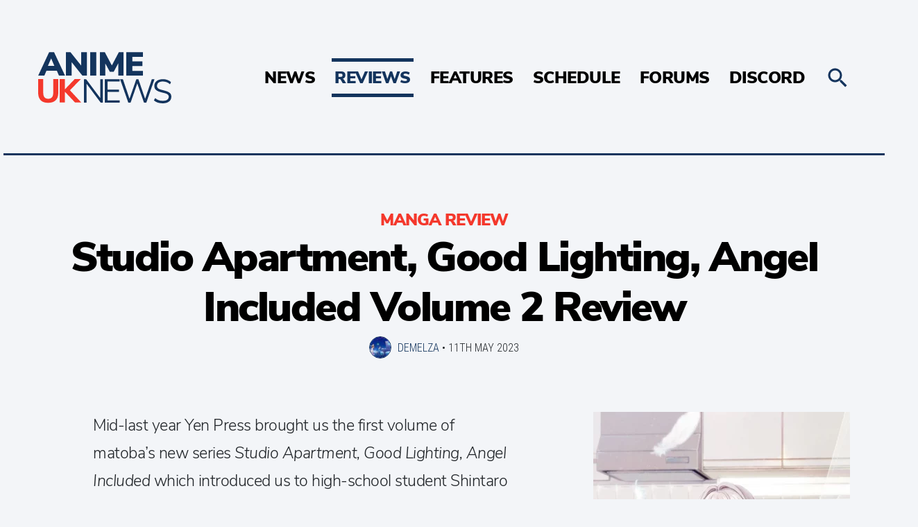

--- FILE ---
content_type: text/html; charset=UTF-8
request_url: https://animeuknews.net/2023/05/studio-apartment-good-lighting-angel-included-volume-2-review/
body_size: 15227
content:
<!doctype html>
<html lang="en-GB">
  <head>
  <meta charset="utf-8">
  <meta http-equiv="x-ua-compatible" content="ie=edge">
  <meta name="viewport" content="width=device-width, initial-scale=1, shrink-to-fit=no">
  <link rel="preconnect" href="https://forums.animeuknews.net">
  <link rel="preconnect" href="https://wonderful-car.animeuknews.net">
  <link rel="preload" href="https://animeuknews.net/app/themes/animeuknews/dist/fonts/NunitoSans-Black-subset_c3b00ab6.woff2" as="font" type="font/woff2" crossorigin>
  <link rel="preload" href="https://animeuknews.net/app/themes/animeuknews/dist/fonts/NunitoSans-Light-subset_976c1ffb.woff2" as="font" type="font/woff2" crossorigin>
  <link rel="preload" href="https://animeuknews.net/app/themes/animeuknews/dist/fonts/RobotoCondensed-Light-subset_c56d5886.woff2" as="font" type="font/woff2" crossorigin>
  <title>Studio Apartment, Good Lighting, Angel Included Volume 2 Review • Anime UK News</title>
	<style>img:is([sizes="auto" i], [sizes^="auto," i]) { contain-intrinsic-size: 3000px 1500px }</style>
	<meta name="description" content="Shintaro has been living with Towa for almost a week and so far he&#039;s kept her safe, but now he&#039;s in trouble as childhood friend Tsumugi has seen her flying around! All this and more in the second volume of Studio Apartment, Good Lighting, Angel Included.">
<meta property="article:published_time" content="2023-05-11T10:00:48+01:00">
<meta property="article:modified_time" content="2023-05-10T22:27:24+01:00">
<meta property="og:updated_time" content="2023-05-10T22:27:24+01:00">
<meta name="thumbnail" content="https://animeuknews.net/app/uploads/2023/05/Studio-Apartment-Good-Lighting-angel-included-volume-2-cover-150x150.webp">
<meta name="robots" content="index, follow, max-snippet:-1, max-image-preview:large, max-video-preview:-1">
<link rel="canonical" href="https://animeuknews.net/2023/05/studio-apartment-good-lighting-angel-included-volume-2-review/">
<meta property="og:url" content="https://animeuknews.net/2023/05/studio-apartment-good-lighting-angel-included-volume-2-review/">
<meta property="og:site_name" content="Anime UK News">
<meta property="og:locale" content="en_GB">
<meta property="og:type" content="article">
<meta property="article:author" content="https://facebook.com/animeuknews">
<meta property="article:publisher" content="https://facebook.com/animeuknews">
<meta property="article:section" content="Manga Review">
<meta property="article:tag" content="Manga">
<meta property="article:tag" content="Matoba">
<meta property="article:tag" content="Review">
<meta property="article:tag" content="Studio Apartment Good Lighting Angel Included">
<meta property="article:tag" content="Yen Press">
<meta property="og:title" content="Studio Apartment, Good Lighting, Angel Included Volume 2 Review • Anime UK News">
<meta property="og:description" content="Shintaro has been living with Towa for almost a week and so far he&#039;s kept her safe, but now he&#039;s in trouble as childhood friend Tsumugi has seen her flying around! All this and more in the second volume of Studio Apartment, Good Lighting, Angel Included.">
<meta property="og:image" content="https://animeuknews.net/app/uploads/2023/05/Studio-Apartment-Good-Lighting-angel-included-volume-2-cover.webp">
<meta property="og:image:secure_url" content="https://animeuknews.net/app/uploads/2023/05/Studio-Apartment-Good-Lighting-angel-included-volume-2-cover.webp">
<meta property="og:image:width" content="408">
<meta property="og:image:height" content="612">
<meta property="fb:pages" content="1970113799892792">
<meta name="twitter:card" content="summary_large_image">
<meta name="twitter:site" content="animeuknews">
<meta name="twitter:creator" content="animeuknews">
<meta name="twitter:title" content="Studio Apartment, Good Lighting, Angel Included Volume 2 Review • Anime UK News">
<meta name="twitter:description" content="Shintaro has been living with Towa for almost a week and so far he&#039;s kept her safe, but now he&#039;s in trouble as childhood friend Tsumugi has seen her flying around! All this and more in the second volume of Studio Apartment, Good Lighting, Angel Included.">
<meta name="twitter:image" content="https://animeuknews.net/app/uploads/2023/05/Studio-Apartment-Good-Lighting-angel-included-volume-2-cover.webp">
<link rel='dns-prefetch' href='//stats.wp.com' />
<link rel='dns-prefetch' href='//v0.wordpress.com' />
<script type="text/javascript">
/* <![CDATA[ */
window._wpemojiSettings = {"baseUrl":"https:\/\/s.w.org\/images\/core\/emoji\/16.0.1\/72x72\/","ext":".png","svgUrl":"https:\/\/s.w.org\/images\/core\/emoji\/16.0.1\/svg\/","svgExt":".svg","source":{"concatemoji":"https:\/\/animeuknews.net\/wp\/wp-includes\/js\/wp-emoji-release.min.js?ver=6.8.3"}};
/*! This file is auto-generated */
!function(s,n){var o,i,e;function c(e){try{var t={supportTests:e,timestamp:(new Date).valueOf()};sessionStorage.setItem(o,JSON.stringify(t))}catch(e){}}function p(e,t,n){e.clearRect(0,0,e.canvas.width,e.canvas.height),e.fillText(t,0,0);var t=new Uint32Array(e.getImageData(0,0,e.canvas.width,e.canvas.height).data),a=(e.clearRect(0,0,e.canvas.width,e.canvas.height),e.fillText(n,0,0),new Uint32Array(e.getImageData(0,0,e.canvas.width,e.canvas.height).data));return t.every(function(e,t){return e===a[t]})}function u(e,t){e.clearRect(0,0,e.canvas.width,e.canvas.height),e.fillText(t,0,0);for(var n=e.getImageData(16,16,1,1),a=0;a<n.data.length;a++)if(0!==n.data[a])return!1;return!0}function f(e,t,n,a){switch(t){case"flag":return n(e,"\ud83c\udff3\ufe0f\u200d\u26a7\ufe0f","\ud83c\udff3\ufe0f\u200b\u26a7\ufe0f")?!1:!n(e,"\ud83c\udde8\ud83c\uddf6","\ud83c\udde8\u200b\ud83c\uddf6")&&!n(e,"\ud83c\udff4\udb40\udc67\udb40\udc62\udb40\udc65\udb40\udc6e\udb40\udc67\udb40\udc7f","\ud83c\udff4\u200b\udb40\udc67\u200b\udb40\udc62\u200b\udb40\udc65\u200b\udb40\udc6e\u200b\udb40\udc67\u200b\udb40\udc7f");case"emoji":return!a(e,"\ud83e\udedf")}return!1}function g(e,t,n,a){var r="undefined"!=typeof WorkerGlobalScope&&self instanceof WorkerGlobalScope?new OffscreenCanvas(300,150):s.createElement("canvas"),o=r.getContext("2d",{willReadFrequently:!0}),i=(o.textBaseline="top",o.font="600 32px Arial",{});return e.forEach(function(e){i[e]=t(o,e,n,a)}),i}function t(e){var t=s.createElement("script");t.src=e,t.defer=!0,s.head.appendChild(t)}"undefined"!=typeof Promise&&(o="wpEmojiSettingsSupports",i=["flag","emoji"],n.supports={everything:!0,everythingExceptFlag:!0},e=new Promise(function(e){s.addEventListener("DOMContentLoaded",e,{once:!0})}),new Promise(function(t){var n=function(){try{var e=JSON.parse(sessionStorage.getItem(o));if("object"==typeof e&&"number"==typeof e.timestamp&&(new Date).valueOf()<e.timestamp+604800&&"object"==typeof e.supportTests)return e.supportTests}catch(e){}return null}();if(!n){if("undefined"!=typeof Worker&&"undefined"!=typeof OffscreenCanvas&&"undefined"!=typeof URL&&URL.createObjectURL&&"undefined"!=typeof Blob)try{var e="postMessage("+g.toString()+"("+[JSON.stringify(i),f.toString(),p.toString(),u.toString()].join(",")+"));",a=new Blob([e],{type:"text/javascript"}),r=new Worker(URL.createObjectURL(a),{name:"wpTestEmojiSupports"});return void(r.onmessage=function(e){c(n=e.data),r.terminate(),t(n)})}catch(e){}c(n=g(i,f,p,u))}t(n)}).then(function(e){for(var t in e)n.supports[t]=e[t],n.supports.everything=n.supports.everything&&n.supports[t],"flag"!==t&&(n.supports.everythingExceptFlag=n.supports.everythingExceptFlag&&n.supports[t]);n.supports.everythingExceptFlag=n.supports.everythingExceptFlag&&!n.supports.flag,n.DOMReady=!1,n.readyCallback=function(){n.DOMReady=!0}}).then(function(){return e}).then(function(){var e;n.supports.everything||(n.readyCallback(),(e=n.source||{}).concatemoji?t(e.concatemoji):e.wpemoji&&e.twemoji&&(t(e.twemoji),t(e.wpemoji)))}))}((window,document),window._wpemojiSettings);
/* ]]> */
</script>
<style id='wp-emoji-styles-inline-css' type='text/css'>

	img.wp-smiley, img.emoji {
		display: inline !important;
		border: none !important;
		box-shadow: none !important;
		height: 1em !important;
		width: 1em !important;
		margin: 0 0.07em !important;
		vertical-align: -0.1em !important;
		background: none !important;
		padding: 0 !important;
	}
</style>
<link rel='stylesheet' id='wp-block-library-css' href='https://animeuknews.net/wp/wp-includes/css/dist/block-library/style.min.css?ver=6.8.3' type='text/css' media='all' />
<style id='co-authors-plus-coauthors-style-inline-css' type='text/css'>
.wp-block-co-authors-plus-coauthors.is-layout-flow [class*=wp-block-co-authors-plus]{display:inline}

</style>
<style id='co-authors-plus-avatar-style-inline-css' type='text/css'>
.wp-block-co-authors-plus-avatar :where(img){height:auto;max-width:100%;vertical-align:bottom}.wp-block-co-authors-plus-coauthors.is-layout-flow .wp-block-co-authors-plus-avatar :where(img){vertical-align:middle}.wp-block-co-authors-plus-avatar:is(.alignleft,.alignright){display:table}.wp-block-co-authors-plus-avatar.aligncenter{display:table;margin-inline:auto}

</style>
<style id='co-authors-plus-image-style-inline-css' type='text/css'>
.wp-block-co-authors-plus-image{margin-bottom:0}.wp-block-co-authors-plus-image :where(img){height:auto;max-width:100%;vertical-align:bottom}.wp-block-co-authors-plus-coauthors.is-layout-flow .wp-block-co-authors-plus-image :where(img){vertical-align:middle}.wp-block-co-authors-plus-image:is(.alignfull,.alignwide) :where(img){width:100%}.wp-block-co-authors-plus-image:is(.alignleft,.alignright){display:table}.wp-block-co-authors-plus-image.aligncenter{display:table;margin-inline:auto}

</style>
<link rel='stylesheet' id='mediaelement-css' href='https://animeuknews.net/wp/wp-includes/js/mediaelement/mediaelementplayer-legacy.min.css?ver=4.2.17' type='text/css' media='all' />
<link rel='stylesheet' id='wp-mediaelement-css' href='https://animeuknews.net/wp/wp-includes/js/mediaelement/wp-mediaelement.min.css?ver=6.8.3' type='text/css' media='all' />
<style id='jetpack-sharing-buttons-style-inline-css' type='text/css'>
.jetpack-sharing-buttons__services-list{display:flex;flex-direction:row;flex-wrap:wrap;gap:0;list-style-type:none;margin:5px;padding:0}.jetpack-sharing-buttons__services-list.has-small-icon-size{font-size:12px}.jetpack-sharing-buttons__services-list.has-normal-icon-size{font-size:16px}.jetpack-sharing-buttons__services-list.has-large-icon-size{font-size:24px}.jetpack-sharing-buttons__services-list.has-huge-icon-size{font-size:36px}@media print{.jetpack-sharing-buttons__services-list{display:none!important}}.editor-styles-wrapper .wp-block-jetpack-sharing-buttons{gap:0;padding-inline-start:0}ul.jetpack-sharing-buttons__services-list.has-background{padding:1.25em 2.375em}
</style>
<style id='global-styles-inline-css' type='text/css'>
:root{--wp--preset--aspect-ratio--square: 1;--wp--preset--aspect-ratio--4-3: 4/3;--wp--preset--aspect-ratio--3-4: 3/4;--wp--preset--aspect-ratio--3-2: 3/2;--wp--preset--aspect-ratio--2-3: 2/3;--wp--preset--aspect-ratio--16-9: 16/9;--wp--preset--aspect-ratio--9-16: 9/16;--wp--preset--color--black: #000000;--wp--preset--color--cyan-bluish-gray: #abb8c3;--wp--preset--color--white: #ffffff;--wp--preset--color--pale-pink: #f78da7;--wp--preset--color--vivid-red: #cf2e2e;--wp--preset--color--luminous-vivid-orange: #ff6900;--wp--preset--color--luminous-vivid-amber: #fcb900;--wp--preset--color--light-green-cyan: #7bdcb5;--wp--preset--color--vivid-green-cyan: #00d084;--wp--preset--color--pale-cyan-blue: #8ed1fc;--wp--preset--color--vivid-cyan-blue: #0693e3;--wp--preset--color--vivid-purple: #9b51e0;--wp--preset--gradient--vivid-cyan-blue-to-vivid-purple: linear-gradient(135deg,rgba(6,147,227,1) 0%,rgb(155,81,224) 100%);--wp--preset--gradient--light-green-cyan-to-vivid-green-cyan: linear-gradient(135deg,rgb(122,220,180) 0%,rgb(0,208,130) 100%);--wp--preset--gradient--luminous-vivid-amber-to-luminous-vivid-orange: linear-gradient(135deg,rgba(252,185,0,1) 0%,rgba(255,105,0,1) 100%);--wp--preset--gradient--luminous-vivid-orange-to-vivid-red: linear-gradient(135deg,rgba(255,105,0,1) 0%,rgb(207,46,46) 100%);--wp--preset--gradient--very-light-gray-to-cyan-bluish-gray: linear-gradient(135deg,rgb(238,238,238) 0%,rgb(169,184,195) 100%);--wp--preset--gradient--cool-to-warm-spectrum: linear-gradient(135deg,rgb(74,234,220) 0%,rgb(151,120,209) 20%,rgb(207,42,186) 40%,rgb(238,44,130) 60%,rgb(251,105,98) 80%,rgb(254,248,76) 100%);--wp--preset--gradient--blush-light-purple: linear-gradient(135deg,rgb(255,206,236) 0%,rgb(152,150,240) 100%);--wp--preset--gradient--blush-bordeaux: linear-gradient(135deg,rgb(254,205,165) 0%,rgb(254,45,45) 50%,rgb(107,0,62) 100%);--wp--preset--gradient--luminous-dusk: linear-gradient(135deg,rgb(255,203,112) 0%,rgb(199,81,192) 50%,rgb(65,88,208) 100%);--wp--preset--gradient--pale-ocean: linear-gradient(135deg,rgb(255,245,203) 0%,rgb(182,227,212) 50%,rgb(51,167,181) 100%);--wp--preset--gradient--electric-grass: linear-gradient(135deg,rgb(202,248,128) 0%,rgb(113,206,126) 100%);--wp--preset--gradient--midnight: linear-gradient(135deg,rgb(2,3,129) 0%,rgb(40,116,252) 100%);--wp--preset--font-size--small: 13px;--wp--preset--font-size--medium: 20px;--wp--preset--font-size--large: 36px;--wp--preset--font-size--x-large: 42px;--wp--preset--spacing--20: 0.44rem;--wp--preset--spacing--30: 0.67rem;--wp--preset--spacing--40: 1rem;--wp--preset--spacing--50: 1.5rem;--wp--preset--spacing--60: 2.25rem;--wp--preset--spacing--70: 3.38rem;--wp--preset--spacing--80: 5.06rem;--wp--preset--shadow--natural: 6px 6px 9px rgba(0, 0, 0, 0.2);--wp--preset--shadow--deep: 12px 12px 50px rgba(0, 0, 0, 0.4);--wp--preset--shadow--sharp: 6px 6px 0px rgba(0, 0, 0, 0.2);--wp--preset--shadow--outlined: 6px 6px 0px -3px rgba(255, 255, 255, 1), 6px 6px rgba(0, 0, 0, 1);--wp--preset--shadow--crisp: 6px 6px 0px rgba(0, 0, 0, 1);}:where(body) { margin: 0; }.wp-site-blocks > .alignleft { float: left; margin-right: 2em; }.wp-site-blocks > .alignright { float: right; margin-left: 2em; }.wp-site-blocks > .aligncenter { justify-content: center; margin-left: auto; margin-right: auto; }:where(.is-layout-flex){gap: 0.5em;}:where(.is-layout-grid){gap: 0.5em;}.is-layout-flow > .alignleft{float: left;margin-inline-start: 0;margin-inline-end: 2em;}.is-layout-flow > .alignright{float: right;margin-inline-start: 2em;margin-inline-end: 0;}.is-layout-flow > .aligncenter{margin-left: auto !important;margin-right: auto !important;}.is-layout-constrained > .alignleft{float: left;margin-inline-start: 0;margin-inline-end: 2em;}.is-layout-constrained > .alignright{float: right;margin-inline-start: 2em;margin-inline-end: 0;}.is-layout-constrained > .aligncenter{margin-left: auto !important;margin-right: auto !important;}.is-layout-constrained > :where(:not(.alignleft):not(.alignright):not(.alignfull)){margin-left: auto !important;margin-right: auto !important;}body .is-layout-flex{display: flex;}.is-layout-flex{flex-wrap: wrap;align-items: center;}.is-layout-flex > :is(*, div){margin: 0;}body .is-layout-grid{display: grid;}.is-layout-grid > :is(*, div){margin: 0;}body{padding-top: 0px;padding-right: 0px;padding-bottom: 0px;padding-left: 0px;}a:where(:not(.wp-element-button)){text-decoration: underline;}:root :where(.wp-element-button, .wp-block-button__link){background-color: #32373c;border-width: 0;color: #fff;font-family: inherit;font-size: inherit;line-height: inherit;padding: calc(0.667em + 2px) calc(1.333em + 2px);text-decoration: none;}.has-black-color{color: var(--wp--preset--color--black) !important;}.has-cyan-bluish-gray-color{color: var(--wp--preset--color--cyan-bluish-gray) !important;}.has-white-color{color: var(--wp--preset--color--white) !important;}.has-pale-pink-color{color: var(--wp--preset--color--pale-pink) !important;}.has-vivid-red-color{color: var(--wp--preset--color--vivid-red) !important;}.has-luminous-vivid-orange-color{color: var(--wp--preset--color--luminous-vivid-orange) !important;}.has-luminous-vivid-amber-color{color: var(--wp--preset--color--luminous-vivid-amber) !important;}.has-light-green-cyan-color{color: var(--wp--preset--color--light-green-cyan) !important;}.has-vivid-green-cyan-color{color: var(--wp--preset--color--vivid-green-cyan) !important;}.has-pale-cyan-blue-color{color: var(--wp--preset--color--pale-cyan-blue) !important;}.has-vivid-cyan-blue-color{color: var(--wp--preset--color--vivid-cyan-blue) !important;}.has-vivid-purple-color{color: var(--wp--preset--color--vivid-purple) !important;}.has-black-background-color{background-color: var(--wp--preset--color--black) !important;}.has-cyan-bluish-gray-background-color{background-color: var(--wp--preset--color--cyan-bluish-gray) !important;}.has-white-background-color{background-color: var(--wp--preset--color--white) !important;}.has-pale-pink-background-color{background-color: var(--wp--preset--color--pale-pink) !important;}.has-vivid-red-background-color{background-color: var(--wp--preset--color--vivid-red) !important;}.has-luminous-vivid-orange-background-color{background-color: var(--wp--preset--color--luminous-vivid-orange) !important;}.has-luminous-vivid-amber-background-color{background-color: var(--wp--preset--color--luminous-vivid-amber) !important;}.has-light-green-cyan-background-color{background-color: var(--wp--preset--color--light-green-cyan) !important;}.has-vivid-green-cyan-background-color{background-color: var(--wp--preset--color--vivid-green-cyan) !important;}.has-pale-cyan-blue-background-color{background-color: var(--wp--preset--color--pale-cyan-blue) !important;}.has-vivid-cyan-blue-background-color{background-color: var(--wp--preset--color--vivid-cyan-blue) !important;}.has-vivid-purple-background-color{background-color: var(--wp--preset--color--vivid-purple) !important;}.has-black-border-color{border-color: var(--wp--preset--color--black) !important;}.has-cyan-bluish-gray-border-color{border-color: var(--wp--preset--color--cyan-bluish-gray) !important;}.has-white-border-color{border-color: var(--wp--preset--color--white) !important;}.has-pale-pink-border-color{border-color: var(--wp--preset--color--pale-pink) !important;}.has-vivid-red-border-color{border-color: var(--wp--preset--color--vivid-red) !important;}.has-luminous-vivid-orange-border-color{border-color: var(--wp--preset--color--luminous-vivid-orange) !important;}.has-luminous-vivid-amber-border-color{border-color: var(--wp--preset--color--luminous-vivid-amber) !important;}.has-light-green-cyan-border-color{border-color: var(--wp--preset--color--light-green-cyan) !important;}.has-vivid-green-cyan-border-color{border-color: var(--wp--preset--color--vivid-green-cyan) !important;}.has-pale-cyan-blue-border-color{border-color: var(--wp--preset--color--pale-cyan-blue) !important;}.has-vivid-cyan-blue-border-color{border-color: var(--wp--preset--color--vivid-cyan-blue) !important;}.has-vivid-purple-border-color{border-color: var(--wp--preset--color--vivid-purple) !important;}.has-vivid-cyan-blue-to-vivid-purple-gradient-background{background: var(--wp--preset--gradient--vivid-cyan-blue-to-vivid-purple) !important;}.has-light-green-cyan-to-vivid-green-cyan-gradient-background{background: var(--wp--preset--gradient--light-green-cyan-to-vivid-green-cyan) !important;}.has-luminous-vivid-amber-to-luminous-vivid-orange-gradient-background{background: var(--wp--preset--gradient--luminous-vivid-amber-to-luminous-vivid-orange) !important;}.has-luminous-vivid-orange-to-vivid-red-gradient-background{background: var(--wp--preset--gradient--luminous-vivid-orange-to-vivid-red) !important;}.has-very-light-gray-to-cyan-bluish-gray-gradient-background{background: var(--wp--preset--gradient--very-light-gray-to-cyan-bluish-gray) !important;}.has-cool-to-warm-spectrum-gradient-background{background: var(--wp--preset--gradient--cool-to-warm-spectrum) !important;}.has-blush-light-purple-gradient-background{background: var(--wp--preset--gradient--blush-light-purple) !important;}.has-blush-bordeaux-gradient-background{background: var(--wp--preset--gradient--blush-bordeaux) !important;}.has-luminous-dusk-gradient-background{background: var(--wp--preset--gradient--luminous-dusk) !important;}.has-pale-ocean-gradient-background{background: var(--wp--preset--gradient--pale-ocean) !important;}.has-electric-grass-gradient-background{background: var(--wp--preset--gradient--electric-grass) !important;}.has-midnight-gradient-background{background: var(--wp--preset--gradient--midnight) !important;}.has-small-font-size{font-size: var(--wp--preset--font-size--small) !important;}.has-medium-font-size{font-size: var(--wp--preset--font-size--medium) !important;}.has-large-font-size{font-size: var(--wp--preset--font-size--large) !important;}.has-x-large-font-size{font-size: var(--wp--preset--font-size--x-large) !important;}
:where(.wp-block-post-template.is-layout-flex){gap: 1.25em;}:where(.wp-block-post-template.is-layout-grid){gap: 1.25em;}
:where(.wp-block-columns.is-layout-flex){gap: 2em;}:where(.wp-block-columns.is-layout-grid){gap: 2em;}
:root :where(.wp-block-pullquote){font-size: 1.5em;line-height: 1.6;}
</style>
<link rel='stylesheet' id='xf2wp_css-css' href='https://animeuknews.net/app/plugins/xenforo2_connect/css/xenforo2_connect.css?ver=6.8.3' type='text/css' media='all' />
<link rel='stylesheet' id='sage/main.css-css' href='https://animeuknews.net/app/themes/animeuknews/dist/styles/main_41b5ff82.css' type='text/css' media='all' />
<script type="text/javascript" src="https://animeuknews.net/wp/wp-includes/js/jquery/jquery.min.js?ver=3.7.1" id="jquery-core-js"></script>
<script type="text/javascript" src="https://animeuknews.net/wp/wp-includes/js/jquery/jquery-migrate.min.js?ver=3.4.1" id="jquery-migrate-js"></script>
<link rel="https://api.w.org/" href="https://animeuknews.net/wp-json/" /><link rel="alternate" title="JSON" type="application/json" href="https://animeuknews.net/wp-json/wp/v2/posts/72673" /><link rel="EditURI" type="application/rsd+xml" title="RSD" href="https://animeuknews.net/wp/xmlrpc.php?rsd" />
<meta name="generator" content="WordPress 6.8.3" />
<link rel="alternate" title="oEmbed (JSON)" type="application/json+oembed" href="https://animeuknews.net/wp-json/oembed/1.0/embed?url=https%3A%2F%2Fanimeuknews.net%2F2023%2F05%2Fstudio-apartment-good-lighting-angel-included-volume-2-review%2F" />
<link rel="alternate" title="oEmbed (XML)" type="text/xml+oembed" href="https://animeuknews.net/wp-json/oembed/1.0/embed?url=https%3A%2F%2Fanimeuknews.net%2F2023%2F05%2Fstudio-apartment-good-lighting-angel-included-volume-2-review%2F&#038;format=xml" />
	<style>img#wpstats{display:none}</style>
		<style type="text/css">.recentcomments a{display:inline !important;padding:0 !important;margin:0 !important;}</style><link rel="icon" href="https://animeuknews.net/app/uploads/2021/04/cropped-Frame-2-32x32.jpg" sizes="32x32" />
<link rel="icon" href="https://animeuknews.net/app/uploads/2021/04/cropped-Frame-2-192x192.jpg" sizes="192x192" />
<link rel="apple-touch-icon" href="https://animeuknews.net/app/uploads/2021/04/cropped-Frame-2-180x180.jpg" />
<meta name="msapplication-TileImage" content="https://animeuknews.net/app/uploads/2021/04/cropped-Frame-2-270x270.jpg" />
  <link rel="apple-touch-icon" sizes="180x180" href="/apple-touch-icon.png">
  <link rel="icon" type="image/png" sizes="32x32" href="/favicon-32x32.png">
  <link rel="icon" type="image/png" sizes="16x16" href="/favicon-16x16.png">
  <link rel="manifest" href="/manifest.json">
  <link rel="mask-icon" href="/safari-pinned-tab.svg" color="#5bbad5">
  <meta name="apple-mobile-web-app-title" content="Anime UK News">
  <meta name="application-name" content="Anime UK News">
  <meta name="theme-color" content="#ffffff">
  <meta property="fb:pages" content="1970113799892792" />
  <script type="application/ld+json">
  {
    "@context": "http://schema.org",
    "@type": "Organization",
    "name": "Anime UK News",
    "url": "https://animeuknews.net",
    "logo": "https://animeuknews.net/app/themes/animeuknews/dist/images/animeuknews-twoline_8fea4221.png",
    "sameAs": [
      "https://twitter.com/animeuknews",
      "https://facebook.com/animeuknews",
      "https://discord.gg/014sRKGzuUPGPpYRa"
    ]
  }
  </script>
  <link rel="webmention" href="https://webmention.io/animeuknews.net/webmention" />
  <link rel="pingback" href="https://webmention.io/animeuknews.net/xmlrpc" />
</head>
  <body class="wp-singular post-template-default single single-post postid-72673 single-format-standard wp-theme-animeuknewsresources studio-apartment-good-lighting-angel-included-volume-2-review app-data index-data singular-data single-data single-post-data single-post-studio-apartment-good-lighting-angel-included-volume-2-review-data">
        <header class="c-header">
  <div class="c-header__inner">
    <a class="c-header__logo" href="https://animeuknews.net/">
      <img src='https://animeuknews.net/app/themes/animeuknews/dist/images/animeuknews_27b772ee.svg' class="c-header__logo__img" alt="Anime UK News" title="Anime UK News" />
      <img src='https://animeuknews.net/app/themes/animeuknews/dist/images/animeuknews-twoline_51565b83.svg' class="c-header__logo__img--desktop" alt="Anime UK News" title="Anime UK News" />
    </a>
          <nav class="c-nav">
        <div class="menu-main-menu-container"><ul id="menu-main-menu" class="c-nav__inner"><li id="menu-item-388" class="menu-item menu-item-type-taxonomy menu-item-object-category menu-item-388"><a href="https://animeuknews.net/category/news/">News</a></li>
<li id="menu-item-3622" class="menu-item menu-item-type-taxonomy menu-item-object-category current-post-ancestor menu-item-has-children menu-item-3622"><a href="https://animeuknews.net/category/reviews/">Reviews</a>
<ul class="sub-menu">
	<li id="menu-item-3623" class="menu-item menu-item-type-taxonomy menu-item-object-category menu-item-3623"><a href="https://animeuknews.net/category/reviews/anime-review/">Anime</a></li>
	<li id="menu-item-3624" class="menu-item menu-item-type-taxonomy menu-item-object-category current-post-ancestor current-menu-parent current-post-parent menu-item-3624"><a href="https://animeuknews.net/category/reviews/manga-review/">Manga</a></li>
	<li id="menu-item-3625" class="menu-item menu-item-type-taxonomy menu-item-object-category menu-item-3625"><a href="https://animeuknews.net/category/reviews/film-review/">Films</a></li>
	<li id="menu-item-3626" class="menu-item menu-item-type-taxonomy menu-item-object-category menu-item-3626"><a href="https://animeuknews.net/category/reviews/book-review/">Books</a></li>
	<li id="menu-item-61708" class="menu-item menu-item-type-taxonomy menu-item-object-category menu-item-61708"><a href="https://animeuknews.net/category/reviews/game-review/">Games</a></li>
	<li id="menu-item-61707" class="menu-item menu-item-type-taxonomy menu-item-object-category menu-item-61707"><a href="https://animeuknews.net/category/reviews/manhwa-review/">Manhwa/Manhua</a></li>
	<li id="menu-item-75487" class="menu-item menu-item-type-taxonomy menu-item-object-category menu-item-75487"><a href="https://animeuknews.net/category/reviews/live-review/">Theatre/Live Action</a></li>
</ul>
</li>
<li id="menu-item-3627" class="menu-item menu-item-type-taxonomy menu-item-object-category menu-item-has-children menu-item-3627"><a href="https://animeuknews.net/category/features/">Features</a>
<ul class="sub-menu">
	<li id="menu-item-3630" class="menu-item menu-item-type-taxonomy menu-item-object-category menu-item-3630"><a href="https://animeuknews.net/category/features/roundups/">Roundups</a></li>
	<li id="menu-item-3629" class="menu-item menu-item-type-taxonomy menu-item-object-category menu-item-3629"><a href="https://animeuknews.net/category/features/opinions/">Opinions</a></li>
	<li id="menu-item-3628" class="menu-item menu-item-type-taxonomy menu-item-object-category menu-item-3628"><a href="https://animeuknews.net/category/features/interviews/">Interviews</a></li>
</ul>
</li>
<li id="menu-item-368" class="menu-item menu-item-type-post_type menu-item-object-page menu-item-368"><a href="https://animeuknews.net/schedule/">Schedule</a></li>
<li id="menu-item-3434" class="menu-item menu-item-type-custom menu-item-object-custom menu-item-3434"><a href="https://forums.animeuknews.net">Forums</a></li>
<li id="menu-item-3435" class="menu-item menu-item-type-custom menu-item-object-custom menu-item-3435"><a href="https://discord.gg/014sRKGzuUPGPpYRa">Discord</a></li>
</ul></div>
      </nav>
        <a class="c-header__menu" href="#">
      <svg class="c-header__menu-icon" xmlns="http://www.w3.org/2000/svg" width="512" height="512" viewBox="0 0 512 512"><path d="M256 224c-17.7 0-32 14.3-32 32s14.3 32 32 32 32-14.3 32-32-14.3-32-32-32zM128.4 224c-17.7 0-32 14.3-32 32s14.3 32 32 32 32-14.3 32-32-14.4-32-32-32zM384 224c-17.7 0-32 14.3-32 32s14.3 32 32 32 32-14.3 32-32-14.3-32-32-32z"/></svg>
    </a>
    <a class="c-header__search js-toggle-search" href="#">
      <svg class="c-search__icon" xmlns="http://www.w3.org/2000/svg" width="512" height="512" viewBox="0 0 512 512"><path d="M337.51 305.372h-17.502l-6.57-5.486c20.79-25.232 33.92-57.054 33.92-93.257C347.36 127.63 283.897 64 205.136 64 127.452 64 64 127.632 64 206.63s63.452 142.627 142.225 142.627c35.01 0 67.83-13.167 92.99-34.008l6.562 5.486v17.55L415.18 448 448 415.086 337.51 305.372zm-131.285 0c-54.702 0-98.463-43.887-98.463-98.743 0-54.86 43.76-98.743 98.463-98.743 54.7 0 98.462 43.884 98.462 98.742 0 54.855-43.762 98.742-98.462 98.742z"/></svg>
    </a>
  </div>
</header>
<div class="c-search">
  <form action="/" method="get" class="c-search__inner">
    <input class="c-search__field" type="text" name="s" name="Search" value="" placeholder="Search...">
    <svg class="c-search__icon c-search__icon--open js-submit-search" xmlns="http://www.w3.org/2000/svg" width="512" height="512" viewBox="0 0 512 512"><path d="M337.51 305.372h-17.502l-6.57-5.486c20.79-25.232 33.92-57.054 33.92-93.257C347.36 127.63 283.897 64 205.136 64 127.452 64 64 127.632 64 206.63s63.452 142.627 142.225 142.627c35.01 0 67.83-13.167 92.99-34.008l6.562 5.486v17.55L415.18 448 448 415.086 337.51 305.372zm-131.285 0c-54.702 0-98.463-43.887-98.463-98.743 0-54.86 43.76-98.743 98.463-98.743 54.7 0 98.462 43.884 98.462 98.742 0 54.855-43.762 98.742-98.462 98.742z"/></svg>
    <div class="c-search__close js-toggle-search">Close search</div>
  </form>
</div>
<div class="c-search-overlay js-toggle-search"></div>
    <main class="main container" role="document">
             <script type="application/ld+json">
{
  "@context": "http://schema.org",
  "@type": "NewsArticle",
  "mainEntityOfPage": {
    "@type": "WebPage",
    "@id": "https://animeuknews.net/studio-apartment-good-lighting-angel-included-volume-2-review/"
  },
  "headline": "Studio Apartment, Good Lighting, Angel Included Volume 2 Review",
  "image": [
    "https://animeuknews.net/app/uploads/2023/05/Studio-Apartment-Good-Lighting-angel-included-volume-2-cover.webp"
  ],
  "author": "Demelza",
  "speakable": {
    "@type": "SpeakableSpecification",
    "xpath": [
       "/html/head/title",
       "/html/head/meta[@name='description']/@content"
    ]
  },
  "publisher": {
    "@type": "Organization",
    "name": "Anime UK News",
    "url": "https://animeuknews.net",
    "logo": {
    	"@type": "ImageObject",
   	"url": "https://animeuknews.net/app/themes/animeuknews/dist/images/animeuknews-twoline_8fea4221.png"
    },
    "sameAs": [
      "https://twitter.com/animeuknews",
      "https://facebook.com/animeuknews",
      "https://discord.gg/014sRKGzuUPGPpYRa"
    ]
  },
  "datePublished": "2023-05-11T09:00:48+00:00",
  "dateModified": "2023-05-10T22:27:24+01:00"
}
</script>
<article class="c-post post-72673 post type-post has-post-thumbnail">
  <header class="c-page-title">
    <ul class="post-categories">
	<li><a href="https://animeuknews.net/category/reviews/manga-review/" rel="category tag">Manga Review</a></li></ul>
    <h1 class="c-page-title__title">Studio Apartment, Good Lighting, Angel Included Volume 2 Review</h1>
    <div class="c-page-title__subtitle">

                                    <span class="c-page-title__avatar"><img alt='' src='https://secure.gravatar.com/avatar/2fa2390d7adaefa1c03b0a3661fdd840795bc22c8824e29e4465f07f96a51cba?s=32&#038;d=mm&#038;r=g' srcset='https://secure.gravatar.com/avatar/2fa2390d7adaefa1c03b0a3661fdd840795bc22c8824e29e4465f07f96a51cba?s=64&#038;d=mm&#038;r=g 2x' class='avatar avatar-32 photo' height='32' width='32' decoding='async'/></span>
                          <a href="https://animeuknews.net/author/demelza/" title="Posts by Demelza" class="author url fn" rel="author">Demelza</a>            • <time class="c-post-meta__date updated" datetime="2023-05-11T09:00:48+00:00">11th May 2023</time>
                                                                        <aukn-thread-replies data-thread-id="20486"></aukn-thread-replies>
                                        </div>
  </header>
  <main class="c-post__container">
    <div class="c-post__content">
      <div class="c-post__text">
        <p><span data-preserver-spaces="true">Mid-last year Yen Press brought us the first volume of matoba’s new series </span><em><span data-preserver-spaces="true">Studio Apartment, Good Lighting, Angel Included </span></em><span data-preserver-spaces="true">which introduced us to high-school student Shintaro and the angel Towa that he finds himself living with. After a long break between releases, Volume 2 is now here and it’s time to see what new problems await our cast. </span></p>
<p><span data-preserver-spaces="true">As we reunite with our cast, we find Shintaro troubled as his childhood friend Tsumugi spotted Towa flying. As Tsumugi saw Towa&#8217;s wings, there’s no room for Shintaro to deny that Towa is an angel and our protagonist is forced to come clean about the circumstances that have led to Towa living in his apartment. </span></p>
<p><span data-preserver-spaces="true">Tsumugi has a crush on Shintaro, so she’s devastated to find out that something so major has been happening in his life without her knowing. Then there’s the fact that Towa is beautiful and how is Tsumugi supposed to compete for Shintaro’s affection against an angel? Then things get even worse when she meets Noeru, another attractive woman that Shintaro works with at his part-time job. And she’s a Snow Lady whose emotions can cause blizzards. Competition for Shintaro’s affections is looking fiercer by the minute! </span></p>
<p><span data-preserver-spaces="true">Thankfully Tsumugi agrees to keep Towa’s existence a secret, as well as the fact Noeru is a Snow Lady. She’s just happy that Shintaro is willing to open up to her about his chaotic situation and she realises that if she becomes friends with Towa, she’ll be able to spend more time with her crush. </span></p>
<p><span data-preserver-spaces="true">With one crisis over and Towa having lived with Shintaro for almost a week now, our protagonist is hoping he’ll be able to relax for a bit. That is, until he comes home to find another angel in his apartment! This one is called Shiu and she’s come down to Earth to check on Towa whom she considers her honorary big sister. Shintaro’s troubles are multiplying by the minute… </span></p>
<p><span data-preserver-spaces="true">Even when Shintaro isn’t busy putting out metaphorical fires due to his supernatural friends, he’s struggling with how to balance keeping Towa safe while also letting her have a life outside of the apartment. Tsumugi knowing her secret is a great benefit since the girls can hang out together, but when Shintaro’s not home, he still doesn’t want Towa to go out by herself. But at the same time, he acknowledges that she came down to Earth to learn more about humans, so there has to be a compromise somewhere. </span></p>
<p><span data-preserver-spaces="true">While Volume 1 of the series was more focused on the romantic hijinks between Towa and Shintaro, this one is firmly focused on introducing us to and developing the extended cast. This works in the series&#8217; favour since Tsumugi and Noeru are interesting characters in their own right and it’s fun to watch them interact with Towa.</span></p>
<p><span data-preserver-spaces="true"> Author matoba’s previous series </span><em><span data-preserver-spaces="true">As Miss Beelzebub Likes </span></em><span data-preserver-spaces="true">also excelled once it got its principal cast established since it gave us readers more storylines to get invested in. The same is true here with Tsumugi and Noeru having different troubles compared to those of Shintaro and Towa. Certainly, there’s more variation in the situations the cast finds themselves in too, which helps keeps the comedy fresh.</span></p>
<p><span data-preserver-spaces="true">As mentioned earlier, </span><em><span data-preserver-spaces="true">Studio Apartment, Good Lighting, Angel Included </span></em><span data-preserver-spaces="true">Volume 2 comes to the West, thanks to Yen Press. Translation continues to be handled by Kei Coffman with lettering by Katie Blakeslee. The release reads well with no issues to note and there are several insightful translation notes included which cast light on some of the more obscure references being made in some of the jokes. There’s also a colour page at the beginning of the book, which is always nice to see. </span></p>
<p><span data-preserver-spaces="true">Volume 3 of the series is due for an English release in August, so not too long to wait if you’re eager to read more of this one! </span></p>
<p><span data-preserver-spaces="true">Overall, </span><em><span data-preserver-spaces="true">Studio Apartment, Good Lighting, Angel Included </span></em><span data-preserver-spaces="true">continues to be a charming read. With the cast growing and plenty of new faces popping up throughout Volume 2, the series is setting itself up well for the long run and if you enjoyed Volume 1, you’ll certainly be pleased by the developments here. </span></p>
      </div>

              <div class="c-rating">
  <div class="c-rating__number">
    <span class="c-rating__number-primary">9</span> / 10
  </div>
  <div class="c-rating__pips">
    <div class="c-rating__pip c-rating__pip--active"></div><div class="c-rating__pip c-rating__pip--active"></div><div class="c-rating__pip c-rating__pip--active"></div><div class="c-rating__pip c-rating__pip--active"></div><div class="c-rating__pip c-rating__pip--active"></div><div class="c-rating__pip c-rating__pip--active"></div><div class="c-rating__pip c-rating__pip--active"></div><div class="c-rating__pip c-rating__pip--active"></div><div class="c-rating__pip c-rating__pip--active"></div><div class="c-rating__pip"></div>  </div>
</div>
      
      <div class="c-post__comment-button">
                <aukn-thread-replies
                        data-thread-id="20486"
                        data-link-label="Leave a comment (XF-COMMENT-TEXT)">
                </aukn-thread-replies>
            </div>
            
      <div class="c-author ">
        <div class="c-author__avatar">
          <a href="https://animeuknews.net/author/demelza/">
                          <img alt='' src='https://secure.gravatar.com/avatar/2fa2390d7adaefa1c03b0a3661fdd840795bc22c8824e29e4465f07f96a51cba?s=128&#038;d=mm&#038;r=g' srcset='https://secure.gravatar.com/avatar/2fa2390d7adaefa1c03b0a3661fdd840795bc22c8824e29e4465f07f96a51cba?s=256&#038;d=mm&#038;r=g 2x' class='avatar avatar-128 photo' height='128' width='128' decoding='async'/>
                      </a>
        </div>
        <div class="c-author__info">
          <h2 class="c-author__name">
            <a href="https://animeuknews.net/author/demelza/">Demelza</a>
          </h2>
          <p class="c-author__description">When she's not watching anime, reading manga or reviewing, Demelza can generally be found exploring some kind of fantasy world and chasing her dreams of being a hero.</p>
          <a class="c-author__link" href="https://animeuknews.net/author/demelza/">More posts from Demelza...</a>
        </div>
      </div>
        </div>

    <div class="c-post__sidebar">
              <div class="c-post__featured-image">
          <img width="370" height="555" src="https://animeuknews.net/app/uploads/2023/05/Studio-Apartment-Good-Lighting-angel-included-volume-2-cover-370x555.webp" class="attachment-featured-image size-featured-image wp-post-image" alt="" decoding="async" fetchpriority="high" srcset="https://animeuknews.net/app/uploads/2023/05/Studio-Apartment-Good-Lighting-angel-included-volume-2-cover-370x555.webp 370w, https://animeuknews.net/app/uploads/2023/05/Studio-Apartment-Good-Lighting-angel-included-volume-2-cover-200x300.webp 200w, https://animeuknews.net/app/uploads/2023/05/Studio-Apartment-Good-Lighting-angel-included-volume-2-cover-170x255.webp 170w, https://animeuknews.net/app/uploads/2023/05/Studio-Apartment-Good-Lighting-angel-included-volume-2-cover-85x128.webp 85w, https://animeuknews.net/app/uploads/2023/05/Studio-Apartment-Good-Lighting-angel-included-volume-2-cover.webp 408w" sizes="(max-width: 370px) 100vw, 370px" />        </div>
      
      
              <div class="c-widget">
                      
            <dl class="c-post__info">
                              <dt>Title</dt>
                <dd>
                                      
                                    Studio Apartment, Good Lighting, Angel Included Volume 2
                                      
                                  </dd>
                          </dl>
                      
            <dl class="c-post__info">
                              <dt>Publisher</dt>
                <dd>
                                      
                                    Yen Press
                                      
                                  </dd>
                          </dl>
                      
            <dl class="c-post__info">
                              <dt>Genre</dt>
                <dd>
                                      
                                    Slice of Life, Romance, Supernatural, Comedy
                                      
                                  </dd>
                          </dl>
                      
            <dl class="c-post__info">
                              <dt>Author(s)</dt>
                <dd>
                                      
                                    matoba
                                      
                                  </dd>
                          </dl>
                      
            <dl class="c-post__info">
                              <dt>Translator</dt>
                <dd>
                                      
                                    Kei Coffman
                                      
                                  </dd>
                          </dl>
                      
            <dl class="c-post__info">
                              <dt>Letterer</dt>
                <dd>
                                      
                                    Katie Blakeslee
                                      
                                  </dd>
                          </dl>
                      
            <dl class="c-post__info">
                              <dt>Editor</dt>
                <dd>
                                      
                                    Carl Li
                                      
                                  </dd>
                          </dl>
                      
            <dl class="c-post__info">
                          </dl>
                      
            <dl class="c-post__info">
                              <dt>Type</dt>
                <dd>
                                    Manga
                                  </dd>
                          </dl>
                      
            <dl class="c-post__info">
                              <dt>Original vintage</dt>
                <dd>
                                      
                                    2021
                                      
                                  </dd>
                          </dl>
                      
            <dl class="c-post__info">
                              <dt>Format</dt>
                <dd>
                                    Book (digital edition available)
                                  </dd>
                          </dl>
                      
            <dl class="c-post__info">
                              <dt>Age rating</dt>
                <dd>
                                      
                                    Teen
                                      
                                  </dd>
                          </dl>
                      
            <dl class="c-post__info">
                              <dt>Material length</dt>
                <dd>
                                      
                                    208
                                      pages
                                  </dd>
                          </dl>
                  </div>
      
                                      <div class="c-widget">
            <h3 class="c-widget__header">You Might Also Like...</h3>
                                        <article class="c-post-grid-item post-63747 post type-post has-post-thumbnail">
        <div class="c-post-grid-item__body">
      <a class="c-post-grid-item__category" href="https://animeuknews.net/category/reviews/manga-review/">
        Manga Review
      </a>
      <h2 class="c-post-grid-item__header">
        <a class="c-post-grid-item__link" href="https://animeuknews.net/2022/07/studio-apartment-good-lighting-angel-included-volume-1-review/">
          Studio Apartment, Good Lighting, Angel Included Volume 1 Review
        </a>
      </h2>
      <div class="c-post-grid-item__excerpt">
                <div><p>From the creator of As Miss Beelzebub Likes comes a new romantic comedy about a high-school student and the angel he finds sleeping on his balcony. </p>
</div>
      </div>
      <div class="c-post-grid-item__meta">
                              <a href="https://animeuknews.net/author/demelza/" title="Posts by Demelza" class="author url fn" rel="author">Demelza</a>                          • 30th July 2022
                                                                        <aukn-thread-replies data-thread-id="20088"></aukn-thread-replies>
                                      </div>
</div>
</a>
</article>
                                        <article class="c-post-grid-item post-76727 post type-post has-post-thumbnail">
        <div class="c-post-grid-item__body">
      <a class="c-post-grid-item__category" href="https://animeuknews.net/category/reviews/manga-review/">
        Manga Review
      </a>
      <h2 class="c-post-grid-item__header">
        <a class="c-post-grid-item__link" href="https://animeuknews.net/2023/10/studio-apartment-good-lighting-angel-included-volume-3-review/">
          Studio Apartment, Good Lighting, Angel Included Volume 3 Review
        </a>
      </h2>
      <div class="c-post-grid-item__excerpt">
                <div><p>Out shopping one day, Shintaro encounters a schoolgirl in need of help. Later it turns out she&#8217;s a vampire and that she even attends his school! Our protagonist is left wondering why he attracts so many supernatural beings while contending with the chaos it causes in his everyday life&#8230; </p>
</div>
      </div>
      <div class="c-post-grid-item__meta">
                              <a href="https://animeuknews.net/author/demelza/" title="Posts by Demelza" class="author url fn" rel="author">Demelza</a>                          • 27th October 2023
                                                                        <aukn-thread-replies data-thread-id="20739"></aukn-thread-replies>
                                      </div>
</div>
</a>
</article>
                                        <article class="c-post-grid-item post-87331 post type-post has-post-thumbnail">
        <div class="c-post-grid-item__body">
      <a class="c-post-grid-item__category" href="https://animeuknews.net/category/reviews/manga-review/">
        Manga Review
      </a>
      <h2 class="c-post-grid-item__header">
        <a class="c-post-grid-item__link" href="https://animeuknews.net/2024/08/studio-apartment-good-lighting-angel-included-volumes-4-and-5-review/">
          Studio Apartment, Good Lighting, Angel Included Volumes 4 and 5 Review
        </a>
      </h2>
      <div class="c-post-grid-item__excerpt">
                <div><p>These two new volumes of Studio Apartment, Good Lighting, Angel Included see our cast engage in some much earned summer fun, including a hot spring trip and fireworks! </p>
</div>
      </div>
      <div class="c-post-grid-item__meta">
                              <a href="https://animeuknews.net/author/demelza/" title="Posts by Demelza" class="author url fn" rel="author">Demelza</a>                          • 17th August 2024
                                                                        <aukn-thread-replies data-thread-id="21242"></aukn-thread-replies>
                                      </div>
</div>
</a>
</article>
                                        <article class="c-post-grid-item post-543 post type-post has-post-thumbnail">
        <div class="c-post-grid-item__body">
      <a class="c-post-grid-item__category" href="https://animeuknews.net/category/reviews/manga-review/">
        Manga Review
      </a>
      <h2 class="c-post-grid-item__header">
        <a class="c-post-grid-item__link" href="https://animeuknews.net/2016/08/karneval-volumes-4-5-review/">
          Karneval Volumes 4 &#038; 5 Review
        </a>
      </h2>
      <div class="c-post-grid-item__excerpt">
                <div><p>Circus has rescued young Nai’s friend and protector Karoku from the clutches of the sinister organization Kafka at the Smokey Mansion – but to Nai’s distress, Karoku doesn’t recognize him. It seems that Kafka have been tampering with Karoku’s mind and memories, although no one at Circus is sure how to restore him. Gareki begins &hellip; <a href="https://animeuknews.net/2016/08/karneval-volumes-4-5-review/">Continued</a></p>
</div>
      </div>
      <div class="c-post-grid-item__meta">
                              <a href="https://animeuknews.net/author/sarah/" title="Posts by Sarah" class="author url fn" rel="author">Sarah</a>                          • 12th August 2016
                                                                          </div>
</div>
</a>
</article>
                                        <article class="c-post-grid-item post-45626 post type-post has-post-thumbnail">
        <div class="c-post-grid-item__body">
      <a class="c-post-grid-item__category" href="https://animeuknews.net/category/reviews/manga-review/">
        Manga Review
      </a>
      <h2 class="c-post-grid-item__header">
        <a class="c-post-grid-item__link" href="https://animeuknews.net/2020/05/skull-face-bookseller-honda-san-volume-4-review/">
          Skull-face Bookseller Honda-san Volume 4 Review
        </a>
      </h2>
      <div class="c-post-grid-item__excerpt">
                <div><p>Volume 4 of Skull-face Bookseller Honda-san feels like more of a fan book than it does a conclusion to the overall series. Some readers will be disappointed by there being fewer chapters for their money, but if you’re heavily invested in the series then there is still a lot of fun to be found here.</p>
</div>
      </div>
      <div class="c-post-grid-item__meta">
                              <a href="https://animeuknews.net/author/demelza/" title="Posts by Demelza" class="author url fn" rel="author">Demelza</a>                          • 27th May 2020
                                                                        <aukn-thread-replies data-thread-id="18692"></aukn-thread-replies>
                                      </div>
</div>
</a>
</article>
                      </div>
                        </main>
  <footer>
    
  </footer>
  
</article>
      </main>
        <footer class="c-footer">
  <div class="c-main-footer">
    <div class="c-footer__left">
      <section class="widget text-6 widget_text"><h3>About Us</h3>			<div class="textwidget"><p>Having been established since February 2004, Anime UK News is constantly striving to deliver high quality UK anime news and reviews to your computer screens each and every day, being sure to maintain high standards of writing and reliability.</p>
<p>Designed and maintained by devoted anime fans, Anime UK News and it&#8217;s fledgling forum community is growing with each passing month, proving we are an ambitious and trusted resource for UK-based anime fans and beyond!</p>
</div>
		</section>    </div>
    <div class="c-footer__right">
      <h4 class="c-footer__header">Interact With Us</h4>
      <a href="https://forums.animeuknews.net" class="button button--block button--accent button--icon icon--forums">Visit Our Forums</a>
      <a href="https://discord.gg/014sRKGzuUPGPpYRa" rel="me" :target="_blank" class="button button--block button--discord button--icon icon--discord">Join our Discord<span class="button__mobile-text"> Chat</span></a>
      <a href="https://twitter.com/animeuknews" rel="me" target="_blank" class="button button--block button--twitter button--icon icon--twitter">Follow us<span class="button__mobile-text"> on Twitter</span></a>
      <a href="https://facebook.com/animeuknews" rel="me" target="_blank" class="button button--block button--facebook button--icon icon--facebook">Like us<span class="button__mobile-text"> on Facebook</span></a>
      <a href="/contact-us" class="button button--block button--contact button--icon icon--contact">Contact Us</a>
    </div>
  </div>
  <div class="c-sub-footer">
    <div class="container">
      <div class="c-sub-footer__left">
        <div class="c-sub-footer__copyright">© 2004–2026 Anime UK News</div>
        <div class="c-sub-footer__attribution">Designed and built by <img class="c-flock-logo" src="https://animeuknews.net/app/themes/animeuknews/dist/images/flock_73a65fd5.svg" alt="Flock"></div>
        <div class="c-sub-footer__policies">
          <a href="https://animeuknews.net/policies/">Affiliate Policy</a>
        </div>
      </div>
      
    </div>
  </div>
</footer>

<script defer src="https://wonderful-car.animeuknews.net/script.js" data-site="JYXGQTHM"></script>

<script defer src="https://www.dwin2.com/pub.475913.min.js"></script>
<script src="https://cdn.jsdelivr.net/npm/affiliate@3.0.2/dist/affiliate.js"></script>
<script src="https://cdn.jsdelivr.net/npm/affiliate-plugin-amazon@3.0.0/dist/plugin.js"></script>
<script>
var amazonAff = AffiliatePluginAmazon(Affiliate, {
    tags: {
        us: 'animeuknews-20', // for USA
        gb: 'animeuknews-21', // for UK
        de: '', // for Germany
        fr: 'animeuknews0d-21', // for France
        jp: 'animeuknews-22', // for Japan
        ca: '', // for Canada
        cn: '', // for China
        it: '', // for Italy
        es: '', // for Spain
        in: '', // for India
        br: '', // for Brazil
        mx: '' // for Mexico
    },
    debug: false,
    locale: null,
    modifyDomain: false
});
amazonAff.attach();

let aff = Affiliate.create({
    log: false,
    tags: [
        {
            hosts: ['humblebundle.com', 'www.humblebundle.com'],
            query: {
                partner: 'aukn'
            }
        }
    ]
});
aff.attach();
</script>
<!-- <script>window._epn = {campaign: 5338669163, smartPopover:false};</script>
<script src="https://epnt.ebay.com/static/epn-smart-tools.js"></script>
<script>(function() { var qs,js,q,s,d=document, gi=d.getElementById, ce=d.createElement, gt=d.getElementsByTagName, id="typef_orm_share", b="https://embed.typeform.com/"; if(!gi.call(d,id)){ js=ce.call(d,"script"); js.id=id; js.src=b+"embed.js"; q=gt.call(d,"script")[0]; q.parentNode.insertBefore(js,q) } })()</script> -->

    <script type="speculationrules">
{"prefetch":[{"source":"document","where":{"and":[{"href_matches":"\/*"},{"not":{"href_matches":["\/wp\/wp-*.php","\/wp\/wp-admin\/*","\/app\/uploads\/*","\/app\/*","\/app\/plugins\/*","\/app\/themes\/animeuknews\/resources\/*","\/*\\?(.+)"]}},{"not":{"selector_matches":"a[rel~=\"nofollow\"]"}},{"not":{"selector_matches":".no-prefetch, .no-prefetch a"}}]},"eagerness":"conservative"}]}
</script>
<script type="text/javascript" src="https://animeuknews.net/app/plugins/xenforo2_connect/js/xenforo2_connect.js?ver=0.3" id="xf2wp_js-js"></script>
<script type="text/javascript" id="xf2wp_js-js-after">
/* <![CDATA[ */
XF2Connector.load("https://forums.animeuknews.net")
/* ]]> */
</script>
<script type="text/javascript" src="https://animeuknews.net/app/themes/animeuknews/dist/scripts/main_41b5ff82.js" id="sage/main.js-js"></script>
<script type="text/javascript" id="jetpack-stats-js-before">
/* <![CDATA[ */
_stq = window._stq || [];
_stq.push([ "view", JSON.parse("{\"v\":\"ext\",\"blog\":\"129371409\",\"post\":\"72673\",\"tz\":\"0\",\"srv\":\"animeuknews.net\",\"j\":\"1:15.1.1\"}") ]);
_stq.push([ "clickTrackerInit", "129371409", "72673" ]);
/* ]]> */
</script>
<script type="text/javascript" src="https://stats.wp.com/e-202606.js" id="jetpack-stats-js" defer="defer" data-wp-strategy="defer"></script>
  </body>
</html>


--- FILE ---
content_type: application/javascript
request_url: https://animeuknews.net/app/themes/animeuknews/dist/scripts/main_41b5ff82.js
body_size: 1910
content:
!function(n){function t(i){if(e[i])return e[i].exports;var o=e[i]={i:i,l:!1,exports:{}};return n[i].call(o.exports,o,o.exports,t),o.l=!0,o.exports}var e={};t.m=n,t.c=e,t.d=function(n,e,i){t.o(n,e)||Object.defineProperty(n,e,{configurable:!1,enumerable:!0,get:i})},t.n=function(n){var e=n&&n.__esModule?function(){return n.default}:function(){return n};return t.d(e,"a",e),e},t.o=function(n,t){return Object.prototype.hasOwnProperty.call(n,t)},t.p="/app/themes/animeuknews/dist/",t(t.s=1)}([function(n,t){n.exports=jQuery},function(n,t,e){e(2),n.exports=e(7)},function(n,t,e){"use strict";Object.defineProperty(t,"__esModule",{value:!0}),function(n){var t=e(0),i=(e.n(t),e(3)),o=e(5),c=e(6),r=new i.a({common:o.a,home:c.a});n(document).ready(function(){return r.loadEvents()})}.call(t,e(0))},function(n,t,e){"use strict";var i=e(4),o=function(n){this.routes=n};o.prototype.fire=function(n,t,e){void 0===t&&(t="init"),""!==n&&this.routes[n]&&"function"==typeof this.routes[n][t]&&this.routes[n][t](e)},o.prototype.loadEvents=function(){var n=this;this.fire("common"),document.body.className.toLowerCase().replace(/-/g,"_").split(/\s+/).map(i.a).forEach(function(t){n.fire(t),n.fire(t,"finalize")}),this.fire("common","finalize")},t.a=o},function(n,t,e){"use strict";t.a=function(n){return""+n.charAt(0).toLowerCase()+n.replace(/[\W_]/g,"|").split("|").map(function(n){return""+n.charAt(0).toUpperCase()+n.slice(1)}).join("").slice(1)}},function(n,t,e){"use strict";(function(n){t.a={init:function(){n(".js-toggle-search").on("click",function(){n("body").hasClass("is-searching")?n("body").removeClass("is-searching"):(n("body").addClass("is-searching"),n(".c-search__field").focus())}),n(".js-submit-search").on("click",function(){n(".c-search__inner").submit()}),n(".c-header__menu").on("click",function(){n(".c-nav").toggleClass("c-nav--active")}),n(".c-nav").on("click",function(){n(".c-nav").removeClass("c-nav--active")})},finalize:function(){}}}).call(t,e(0))},function(n,t,e){"use strict";t.a={init:function(){},finalize:function(){}}},function(n,t){}]);